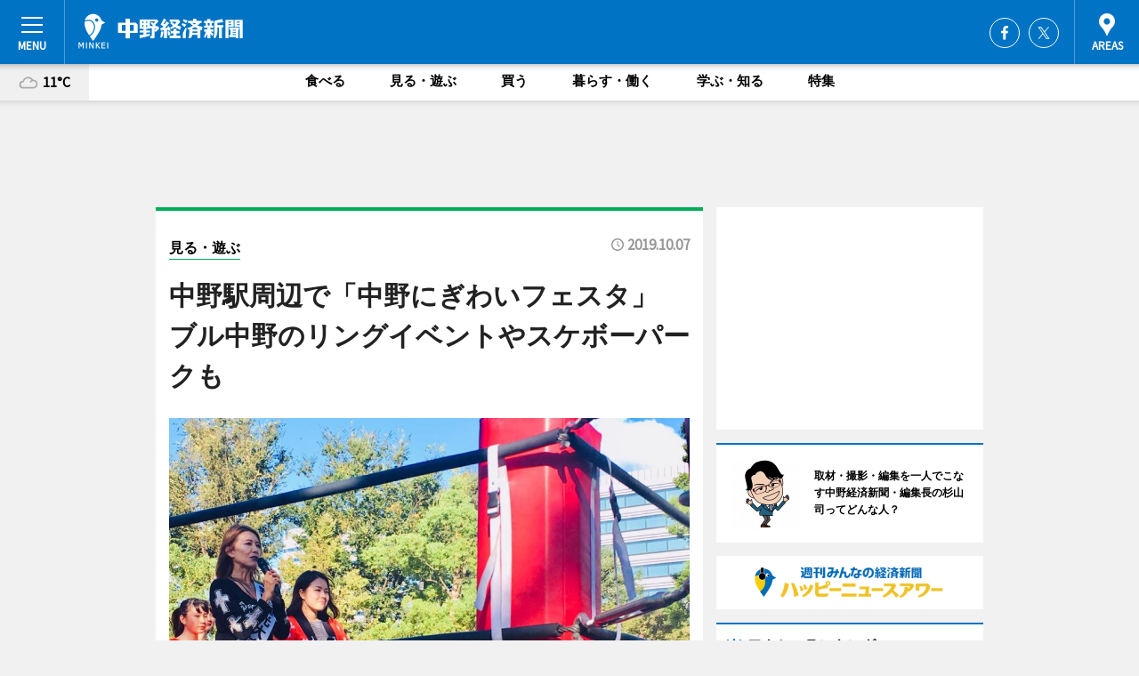

--- FILE ---
content_type: text/html; charset=utf-8
request_url: https://nakano.keizai.biz/headline/1756/
body_size: 69172
content:
<!DOCTYPE HTML>
<html>
<head>
<meta http-equiv="Content-Type" content="text/html; charset=utf-8">
<meta name="viewport" content="width=device-width,initial-scale=1,minimum-scale=1,maximum-scale=1,user-scalable=no">
<title>中野駅周辺で「中野にぎわいフェスタ」　ブル中野のリングイベントやスケボーパークも - 中野経済新聞</title>

<meta name="keywords" content="中野,中野区,経済,新聞,ニュース,カルチャー">
<meta name="description" content="中野区最大の複合イベント「中野にぎわいフェスタ2019」が10月12日・13日の2日間、JR中野駅周辺で開催される。">
<meta property="fb:app_id" content="446939398722700">
<meta property="fb:admins" content="100001334499453">
<meta property="og:site_name" content="中野経済新聞">
<meta property="og:locale" content="ja_JP">
<meta property="og:type" content="article">
<meta name="twitter:card" content="summary_large_image">
<meta name="twitter:site" content="@minkei">
<meta property="og:title" content="中野駅周辺で「中野にぎわいフェスタ」　ブル中野のリングイベントやスケボーパークも">
<meta name="twitter:title" content="中野駅周辺で「中野にぎわいフェスタ」　ブル中野のリングイベントやスケボーパークも">
<link rel="canonical" href="https://nakano.keizai.biz/headline/1756/">
<meta property="og:url" content="https://nakano.keizai.biz/headline/1756/">
<meta name="twitter:url" content="https://nakano.keizai.biz/headline/1756/">
<meta property="og:description" content="中野区最大の複合イベント「中野にぎわいフェスタ2019」が10月12日・13日の2日間、JR中野駅周辺で開催される。">
<meta name="twitter:description" content="中野区最大の複合イベント「中野にぎわいフェスタ2019」が10月12日・13日の2日間、JR中野駅周辺で開催される。">
<meta property="og:image" content="https://images.keizai.biz/nakano_keizai/headline/1570396066_photo.jpg">
<meta name="twitter:image" content="https://images.keizai.biz/nakano_keizai/headline/1570396066_photo.jpg">
<link href="https://images.keizai.biz/favicon.ico" rel="shortcut icon">
<link href="https://ex.keizai.biz/common.8.3.0/css.1.0.6/common.min.css?1770038247" rel="stylesheet" type="text/css">
<link href="https://ex.keizai.biz/common.8.3.0/css.1.0.6/single.min.css?1770038247" rel="stylesheet" type="text/css">
<link href="https://nakano.keizai.biz/css/style.css" rel="stylesheet" type="text/css">
<link href="https://ex.keizai.biz/common.8.3.0/css.1.0.6/all.min.css" rel="stylesheet" type="text/css">
<link href="https://fonts.googleapis.com/css?family=Source+Sans+Pro" rel="stylesheet">
<link href="https://cdn.jsdelivr.net/npm/yakuhanjp@3.0.0/dist/css/yakuhanjp.min.css" rel=”preload” as="stylesheet" type="text/css">
<link href="https://ex.keizai.biz/common.8.3.0/css.1.0.6/print.min.css" media="print" rel="stylesheet" type="text/css">
<script>
var microadCompass = microadCompass || {};
microadCompass.queue = microadCompass.queue || [];
</script>
<script charset="UTF-8" src="//j.microad.net/js/compass.js" onload="new microadCompass.AdInitializer().initialize();" async></script>
<script type="text/javascript">
var PWT={};
var pbjs = pbjs || {};
pbjs.que = pbjs.que || [];
var googletag = googletag || {};
googletag.cmd = googletag.cmd || [];
var gptRan = false;
PWT.jsLoaded = function(){
    if(!location.hostname.match(/proxypy.org|printwhatyoulike.com/)){
        loadGPT();
    }
};
var loadGPT = function(){
    if (!gptRan) {
        gptRan = true;
        var gads = document.createElement('script');
        var useSSL = 'https:' == document.location.protocol;
        gads.src = (useSSL ? 'https:' : 'http:') + '//securepubads.g.doubleclick.net/tag/js/gpt.js';
        gads.async = true;
        var node = document.getElementsByTagName('script')[0];
        node.parentNode.insertBefore(gads, node);
        var pbjsEl = document.createElement("script");
        pbjsEl.type = "text/javascript";
        pbjsEl.src = "https://anymind360.com/js/2131/ats.js";
        var pbjsTargetEl = document.getElementsByTagName("head")[0];
        pbjsTargetEl.insertBefore(pbjsEl, pbjsTargetEl.firstChild);
    }
};
setTimeout(loadGPT, 500);
</script>
<script type="text/javascript">
(function() {
var purl = window.location.href;
var url = '//ads.pubmatic.com/AdServer/js/pwt/157255/3019';
var profileVersionId = '';
if(purl.indexOf('pwtv=')>0){
    var regexp = /pwtv=(.*?)(&|$)/g;
    var matches = regexp.exec(purl);
    if(matches.length >= 2 && matches[1].length > 0){
    profileVersionId = '/'+matches[1];
    }
}
var wtads = document.createElement('script');
wtads.async = true;
wtads.type = 'text/javascript';
wtads.src = url+profileVersionId+'/pwt.js';
var node = document.getElementsByTagName('script')[0];
node.parentNode.insertBefore(wtads, node);
})();
</script>
<script>
window.gamProcessed = false;
window.gamFailSafeTimeout = 5e3;
window.reqGam = function () {
    if (!window.gamProcessed) {
        window.gamProcessed = true;
        googletag.cmd.push(function () {
            googletag.pubads().refresh();
        });
    }
};
setTimeout(function () {
    window.reqGam();
}, window.gamFailSafeTimeout);
var googletag = googletag || {};
googletag.cmd = googletag.cmd || [];
googletag.cmd.push(function(){
let issp = false;
let hbSlots = new Array();
let amznSlots = new Array();
const ua = window.navigator.userAgent.toLowerCase();
if (ua.indexOf('iphone') > 0 || ua.indexOf('ipod') > 0 || ua.indexOf('android') > 0 && ua.indexOf('mobile') > 0) {
    issp = true;
}
if (issp === true) {
    amznSlots.push(googletag.defineSlot('/159334285/sp_nakano_header_1st', [[320, 100], [320, 50]], 'div-gpt-ad-1576055139196-0').addService(googletag.pubads()));
    hbSlots.push(googletag.defineSlot('/159334285/sp_nakano_list_1st', [[336, 280], [300, 250], [320, 100], [320, 50], [200, 200], 'fluid'], 'div-gpt-ad-1580717788210-0').addService(googletag.pubads()));
    hbSlots.push(googletag.defineSlot('/159334285/sp_nakano_inarticle', ['fluid', [300, 250], [336, 280], [320, 180], [1, 1]], 'div-gpt-ad-1576055195029-0').addService(googletag.pubads()));
    hbSlots.push(googletag.defineSlot('/159334285/sp_nakano_footer_1st', ['fluid', [300, 250], [336, 280], [320, 100], [320, 50], [200, 200]], 'div-gpt-ad-1576055033248-0').addService(googletag.pubads()));
    hbSlots.push(googletag.defineSlot('/159334285/sp_nakano_footer_2nd', [[300, 250], 'fluid', [336, 280], [320, 180], [320, 100], [320, 50], [200, 200]], 'div-gpt-ad-1576037774006-0').addService(googletag.pubads()));
    hbSlots.push(googletag.defineSlot('/159334285/sp_nakano_footer_3rd', [[300, 250], [336, 280], [320, 100], [320, 50], [200, 200], 'fluid'], 'div-gpt-ad-1576055085577-0').addService(googletag.pubads()));
    hbSlots.push(googletag.defineSlot('/159334285/sp_nakano_overlay', [320, 50], 'div-gpt-ad-1584427815478-0').addService(googletag.pubads()));
    hbSlots.push(googletag.defineSlot('/159334285/sp_nakano_infeed_1st', ['fluid', [320, 100], [300, 100]], 'div-gpt-ad-1580370696425-0').addService(googletag.pubads()));
    hbSlots.push(googletag.defineSlot('/159334285/sp_nakano_infeed_2st', [[300, 100], 'fluid', [320, 100]], 'div-gpt-ad-1580370846543-0').addService(googletag.pubads()));
    hbSlots.push(googletag.defineSlot('/159334285/sp_nakano_infeed_3rd', [[300, 100], 'fluid', [320, 100]], 'div-gpt-ad-1580370937978-0').addService(googletag.pubads()));
} else {
    amznSlots.push(googletag.defineSlot('/159334285/pc_nakano_header_1st', [[728, 90], [750, 100], [970, 90]], 'div-gpt-ad-1576054393576-0').addService(googletag.pubads()));
    amznSlots.push(googletag.defineSlot('/159334285/pc_nakano_right_1st', ['fluid', [300, 250]], 'div-gpt-ad-1576054711791-0').addService(googletag.pubads()));
    hbSlots.push(googletag.defineSlot('/159334285/pc_nakano_right_2nd', ['fluid', [300, 250], [200, 200]], 'div-gpt-ad-1576054772252-0').addService(googletag.pubads()));
    hbSlots.push(googletag.defineSlot('/159334285/pc_nakano_inarticle', ['fluid', [300, 250], [336, 280]], 'div-gpt-ad-1576054895453-0').addService(googletag.pubads()));
    hbSlots.push(googletag.defineSlot('/159334285/pc_nakano_right_3rd', [[300, 250], 'fluid', [300, 600], [160, 600], [200, 200]], 'div-gpt-ad-1576054833870-0').addService(googletag.pubads()));
    amznSlots.push(googletag.defineSlot('/159334285/pc_nakano_left_1st', ['fluid', [300, 250]], 'div-gpt-ad-1576037145616-0'). addService(googletag.pubads()));
    hbSlots.push(googletag.defineSlot('/159334285/pc_nakano_infeed_1st', ['fluid'], 'div-gpt-ad-1580370696425-0').addService(googletag.pubads()));
    hbSlots.push(googletag.defineSlot('/159334285/pc_nakano_infeed_2st', ['fluid'], 'div-gpt-ad-1580370846543-0').addService(googletag.pubads()));
    hbSlots.push(googletag.defineSlot('/159334285/pc_nakano_infeed_3rd', ['fluid'], 'div-gpt-ad-1580370937978-0').addService(googletag.pubads()));
}

const interstitialSlot = googletag.defineOutOfPageSlot('/159334285/nakano_interstitial', googletag.enums.OutOfPageFormat.INTERSTITIAL);
if (interstitialSlot) amznSlots.push(interstitialSlot.addService(googletag.pubads()));
if (!googletag.pubads().isInitialLoadDisabled()) {
    googletag.pubads().disableInitialLoad();
}
googletag.pubads().enableSingleRequest();
googletag.pubads().collapseEmptyDivs();
googletag.enableServices();
googletag.pubads().refresh(amznSlots);
googletag.pubads().addEventListener('slotRequested', function(event) {
var elemId = event.slot.getSlotElementId();
for (var i = 0; i < hbSlots.length; i++) {
    if (hbSlots[i].getSlotElementId() == elemId) {
        window.gamProcessed = true;
    }
}
});
});
</script>
<script async src="//pagead2.googlesyndication.com/pagead/js/adsbygoogle.js"></script>
<script src="https://cdn.gmossp-sp.jp/ads/receiver.js"></script>
<script type="text/javascript">
window._taboola = window._taboola || [];
_taboola.push({article:'auto'});
! function(e, f, u, i) {
if (!document.getElementById(i)) {
e.async = 1;
e.src = u;
e.id = i;
f.parentNode.insertBefore(e, f);
}
}(document.createElement('script'),
document.getElementsByTagName('script')[0],
'//cdn.taboola.com/libtrc/minkeijapan-network/loader.js',
'tb_loader_script');
if (window.performance && typeof window.performance.mark == 'function')
{window.performance.mark('tbl_ic');}
</script>
</head>
<body>

<div id="wrap">
<div id="header">
<div class="inner">
<div id="menuBtn"><span></span></div>
<h1 class="logo"><a href="https://nakano.keizai.biz/">中野経済新聞</a></h1>
<div id="areasBtn"><span></span></div>
<ul class="sns">
<li class="fb"><a href="https://www.facebook.com/nakanokeizai" target="_blank">Facebook</a></li><li class="tw"><a href="https://twitter.com/nakanokeizai" target="_blank">Twitter</a></li></ul>
</div>
</div>
<div id="gNavi">
<div id="weather"><a href="https://nakano.keizai.biz/weather/"><img src="https://images.keizai.biz/img/weather/200.svg" alt=""><span>11°C</span></a></div>
<div class="link">
<ul>
<li><a href="https://nakano.keizai.biz/gourmet/archives/1/">食べる</a></li>
<li><a href="https://nakano.keizai.biz/play/archives/1/">見る・遊ぶ</a></li>
<li><a href="https://nakano.keizai.biz/shopping/archives/1/">買う</a></li>
<li><a href="https://nakano.keizai.biz/life/archives/1/">暮らす・働く</a></li>
<li><a href="https://nakano.keizai.biz/study/archives/1/">学ぶ・知る</a></li>
<li><a href="https://nakano.keizai.biz/special/archives/1/">特集</a></li>
</ul>
</div>
</div>
<div id="topBnr">
<script>
const spw = 430;
const hbnr = document.createElement('div');
const cbnr = document.createElement('div');
if (screen.width <= spw) {
    hbnr.classList.add("bnrW320");
    cbnr.setAttribute('id', 'div-gpt-ad-1576055139196-0');
} else {
    hbnr.classList.add("bnrWPC");
    cbnr.setAttribute('id', 'div-gpt-ad-1576054393576-0');
}
hbnr.appendChild(cbnr);
document.currentScript.parentNode.appendChild(hbnr);
if (screen.width <= spw) {
    googletag.cmd.push(function() { googletag.display('div-gpt-ad-1576055139196-0'); });
} else {
    googletag.cmd.push(function() { googletag.display('div-gpt-ad-1576054393576-0'); });
}
</script>
</div>

<div id="container">
<div class="contents" id="topBox">
<div class="box play">
<div class="ttl">
<span class="play"><a href="https://nakano.keizai.biz/play/archives/1/">見る・遊ぶ</a></span>
<time>2019.10.07</time>
<h1>中野駅周辺で「中野にぎわいフェスタ」　ブル中野のリングイベントやスケボーパークも</h1>
</div>
<div class="main">
<img src="https://images.keizai.biz/nakano_keizai/headline/1570396066_photo.jpg" alt="中野区観光大使ブル中野さんのJ:COM生中継リングイベントは今年も開催（写真＝昨年の様子）">
<h2>中野区観光大使ブル中野さんのJ:COM生中継リングイベントは今年も開催（写真＝昨年の様子）</h2>
</div>
<div class="gallery">
<ul>
<li>
<a href="https://nakano.keizai.biz/photoflash/2991/"><img src="https://images.keizai.biz/nakano_keizai/photonews/1570395745.jpg" alt=""></a>
</li>
</ul>
</div>
<script>var _puri = "https://nakano.keizai.biz/headline/1756/";</script>
<div class="snsArea">
<ul>
<li class="fb"><a href="https://www.facebook.com/share.php?u=https://nakano.keizai.biz/headline/1756/" class="popup" target="_blank"></a><span id="fb_count"><p id="fb_count_num">247</p></span></li>
<li class="tw"><a href="https://twitter.com/intent/tweet?url=https://nakano.keizai.biz/headline/1756/&text=中野駅周辺で「中野にぎわいフェスタ」　ブル中野のリングイベントやスケボーパークも" class="popup" target="_blank"></a></li>
<li class="line"><a href="https://line.me/R/msg/text/?%E4%B8%AD%E9%87%8E%E9%A7%85%E5%91%A8%E8%BE%BA%E3%81%A7%E3%80%8C%E4%B8%AD%E9%87%8E%E3%81%AB%E3%81%8E%E3%82%8F%E3%81%84%E3%83%95%E3%82%A7%E3%82%B9%E3%82%BF%E3%80%8D%E3%80%80%E3%83%96%E3%83%AB%E4%B8%AD%E9%87%8E%E3%81%AE%E3%83%AA%E3%83%B3%E3%82%B0%E3%82%A4%E3%83%99%E3%83%B3%E3%83%88%E3%82%84%E3%82%B9%E3%82%B1%E3%83%9C%E3%83%BC%E3%83%91%E3%83%BC%E3%82%AF%E3%82%82%0d%0ahttps%3A%2F%2Fnakano.keizai.biz%2Fheadline%2F1756%2F" class="popup" target="_blank"></a></li>
<li class="htn"><a href="http://b.hatena.ne.jp/entry/https://nakano.keizai.biz/headline/1756/" target="_blank"></a><span id="htn_count">&nbsp;</span></li>
</ul>
</div>
<div class="txt">
<div class="img">
<p>　中野区最大の複合イベント「中野にぎわいフェスタ2019」が10月12日・13日の2日間、JR中野駅周辺で開催される。</p>
<p><a href="https://nakano.keizai.biz/photoflash/2991/" class="photo">（関連フォト）昨年も登場した中野スケボーパーク（昨年開催時の様子）</a></p>
<div class="bnr">
<script>
const _bnr = document.createElement('div');
if (screen.width <= spw) {
  _bnr.setAttribute('id', 'div-gpt-ad-1576055195029-0');
} else {
  _bnr.setAttribute('id', 'div-gpt-ad-1576054895453-0');
}
document.currentScript.parentNode.appendChild(_bnr);
if (screen.width <= spw) {
  googletag.cmd.push(function() { googletag.display('div-gpt-ad-1576055195029-0'); });
} else {
  googletag.cmd.push(function() { googletag.display('div-gpt-ad-1576054895453-0'); });
}
</script>
<span>［広告］</span></div>
<p>　会場は中野駅周辺の9カ所で、駅北口エリアの会場は中野四季の森公園、中野サンプラザ、中野税務署前庭、中野スケートボードパーク、中野区役所正面玄関前と中野駅北口駅前広場。駅南口エリアの会場は南口駅前商店街ファミリーロード、中野郵便局駐車場、三菱UFJ銀行中野支店駐車場。</p>
<p>　各会場でさまざまなイベントが開かれ、「にぎわいフェスタ」は総称となる。老若男女問わず楽しめるようなイベントづくりをコンセプトとし2009年に初開催して、今回が11回目。テーマは「観（み）て！食べて！遊べ！」。</p>
<p>　中野四季の森公園「にぎわいフェスタホームエリア」では、ライブステージ、飲食露店、子ども向けワークショップのほか、J:COMの番組「中野人図鑑」のライブ中継を兼ねたブル中野さんのプロレス・スペシャルマッチ(初日のみ)も行う。中野区観光大使スタンプラリーの景品交換所や、リサイクル自転車の販売や行政相談ができる「身近な行政サービスPR」ブースも開設。</p>
<p>　中野スケートボードパークではプロスケーターらによるデモンストレーションが、中野区役所正面玄関前では飲食露店のほかスケートボード体験コーナーやDJ・バンドライブなども。中野税務署前庭会場では子ども向けにお菓子などがもらえる「税金クイズ」などのほか、税金に関する無料相談などを行う。</p>
<p>　南口駅前商店街ファミリーロードと中野郵便局駐車場、三菱UFJ銀行中野駅前支店駐車場では「中野南口わいわい祭り2019」と題し、ライブペイントやバンドライブ、お笑い芸人ライブ、ミニ縁日、木工系や塗装などの体験ができる「子ども向けワークショップ」、お絵かきコーナーやバルーンアートパフォーマンスなどを繰り広げる。</p>
<p>　中野サンプラザ前や中野駅北口広場を会場とする「中野北口にぎわい祭り」では、「桴（ばち）の響演」と題して「中野打越太鼓」「和太鼓 暁」などの区内太鼓チームのほか、区外からも和太鼓団体が参加し、演舞を披露する。</p>
<p>　「観光大使スタンプラリー」は昨年に引き続き3回目。9カ所の会場に設置している9人の中野区観光大使のスタンプを全て集めると景品が進呈される（最終日16時まで）。景品交換所は中野四季の森公園「にぎわいフェスタホームエリア」内に設置。会期中、たすきを掛けた観光大使がイベント会場を回遊する予定。</p>
<p>　開催時間は10時～。荒天中止。</p>
<p>　中野四季の森公園に隣接の中野セントラルパーク（中野4）パークアベニューでは、宮園グループ（中央3）による新車・福祉車両・介護用品・電動車いすなどを展示する「にぎわいストリート」を併催する。</p>
</div>
</div>
<ul class="btnList article">
<li class="send"><a href="https://nakano.keizai.biz/mapnews/1756/">地図を見る</a></li>
</ul>
</div>
<div class="box">
<ul class="thumb related">
<li>
<a href="https://nihombashi.keizai.biz/headline/1787/">
<div class="img"><img src="https://images.keizai.biz/nihombashi_keizai/thumbnail/1570198709_mini.jpg" alt=""></div>
<div class="relbox">
<h3>日本橋で「めぐるのれん展」 アーティストと地元企業がコラボ（日本橋経済新聞）</h3>
<small>日本橋経済新聞</small>
</div>
</a>
</li>
<li>
<a href="https://sendai.keizai.biz/headline/2905/">
<div class="img"><img src="https://images.keizai.biz/sendai_keizai/thumbnail/1570065741_mini.jpg" alt=""></div>
<div class="relbox">
<h3>丸森町で「自転車と旅とアート」テーマの複合イベント マーケットや展示など（仙台経済新聞）</h3>
<small>仙台経済新聞</small>
</div>
</a>
</li>
</ul>
<ul class="thumb related nb">
<li>
<a href="https://yokote.keizai.biz/headline/719/">
<div class="img"><img src="https://images.keizai.biz/yokote_keizai/thumbnail/1568290111_mini.jpg" alt=""></div>
<div class="relbox">
<h3>秋田・美郷で「後三年 秋の陣」 2019センチの納豆巻き作りに挑戦も（横手経済新聞）</h3>
<small>横手経済新聞</small>
</div>
</a>
</li>
<li>
<a href="https://yokote.keizai.biz/headline/716/">
<div class="img"><img src="https://images.keizai.biz/yokote_keizai/thumbnail/1567687046_mini.jpg" alt=""></div>
<div class="relbox">
<h3>横手で「十文字まるごとマルシェ」 軽トラ市や地酒飲み比べなど多彩に（横手経済新聞）</h3>
<small>横手経済新聞</small>
</div>
</a>
</li>
</ul>
<ul class="thumb related nb">
<li>
<a href="https://akita.keizai.biz/headline/3187/">
<div class="img"><img src="https://images.keizai.biz/akita_keizai/thumbnail/1563269339_mini.jpg" alt=""></div>
<div class="relbox">
<h3>秋田で複合イベント「土崎ゴールデン広場」 曳山まつりに合わせ今年も（秋田経済新聞）</h3>
<small>秋田経済新聞</small>
</div>
</a>
</li>
<li class="link"><div class="sdbox"><a href="http://nakano-nigiwai.com" target="_blank" class="win">中野にぎわいフェスタ</a></div></li>
</ul>
<ul class="snsList">
<li>
<a href="https://twitter.com/share" class="twitter-share-button popup" data-url="https://nakano.keizai.biz/headline/1756/" data-text="中野駅周辺で「中野にぎわいフェスタ」　ブル中野のリングイベントやスケボーパークも" data-lang="ja"></a><script>!function(d,s,id){var js,fjs=d.getElementsByTagName(s)[0],p='https';if(!d.getElementById(id)){js=d.createElement(s);js.id=id;js.src=p+'://platform.twitter.com/widgets.js';fjs.parentNode.insertBefore(js,fjs);}}(document, 'script', 'twitter-wjs');</script>
</li>
<li>
<div id="fb-root"></div>
<script async defer crossorigin="anonymous" src="https://connect.facebook.net/ja_JP/sdk.js#xfbml=1&version=v9.0&appId=446939398722700&autoLogAppEvents=1" nonce="mlP5kZZA"></script>
<div class="fb-share-button" data-href="https://nakano.keizai.biz/headline/1756/" data-layout="button_count" data-size="small"><a target="_blank" href="https://www.facebook.com/sharer/sharer.php?u=https%3A%2F%2Fnakano.keizai.biz%2Fheadline%2F1756%2F&amp;src=sdkpreparse" class="fb-xfbml-parse-ignore">シェア</a></div>
</li>
<li>
<div class="line-it-button" data-lang="ja" data-type="share-a" data-url="https://nakano.keizai.biz/headline/1756/" style="display: none;"></div>
<script src="https://d.line-scdn.net/r/web/social-plugin/js/thirdparty/loader.min.js" async="async" defer="defer"></script>
</li>
<li>
<a href="http://b.hatena.ne.jp/entry/" class="hatena-bookmark-button" data-hatena-bookmark-layout="basic-label-counter" data-hatena-bookmark-lang="ja" data-hatena-bookmark-height="20" title="はてなブックマークに追加"><img src="https://b.st-hatena.com/images/entry-button/button-only@2x.png" alt="はてなブックマークに追加" width="20" height="20" style="border: none;" /></a><script type="text/javascript" src="https://b.st-hatena.com/js/bookmark_button.js" charset="utf-8" async="async"></script>
</li>
</ul>
<div class="pager">
<ul>
<li class="prev"><a href="https://nakano.keizai.biz/headline/1755/"><span>前の記事</span></a></li><li class="next"><a href="https://nakano.keizai.biz/headline/1757/"><span>次の記事</span></a></li></ul>
</div>
</div>
</div>
<div class="box" style="text-align: center;">
<div id="middleBnr" class="box bnr">
<script>
if (screen.width <= spw) {
    const _cMiddleBnr = document.createElement('div');
    _cMiddleBnr.setAttribute('id', 'div-gpt-ad-1580717788210-0');
    document.currentScript.parentNode.appendChild(_cMiddleBnr);
    googletag.cmd.push(function() { googletag.display('div-gpt-ad-1580717788210-0'); });
}
</script>

</div>
</div>
<div id="info">
<div id="category">

<div class="box special">
<div class="ttl"><h2>特集</h2></div>
<ul class="thumbB">
<li>
<a href="https://nakano.keizai.biz/column/2/">
<div class="img"><img class="lazy" src="https://images.keizai.biz/img/extras/noimage.png" data-src="https://nakano.keizai.biz/img/column/1419597286/1419597808index.jpg" alt="ブシロード木谷社長「目指すはカードゲーム世界一」
　　※聞き手＝中野経済新聞編集長 杉山司"></div>
<div class="block">
<span>インタビュー</span>
<h3>ブシロード木谷社長「目指すはカードゲーム世界一」<br />
　　※聞き手＝中野経済新聞編集長 杉山司</h3>
</div>
</a>
</li>
</ul>
<div class="more"><a href="https://nakano.keizai.biz/special/archives/1/"><span>もっと見る</span></a></div>
</div>
<div class="box latestnews">
<div class="ttl"><h2>最新ニュース</h2></div>
<div class="thumbA">
<a href="https://nakano.keizai.biz/headline/3261/">
<div class="img">
<img src="https://images.keizai.biz/nakano_keizai/headline/1769981631_photo.jpg" alt="">
</div>
<span>食べる</span>
<h3>中野マルイのイベントスペースに期間限定「バレンタインマルシェ」</h3>
<p>中野駅南口の中野マルイ（中野区中野3）で1月30日、「バレンタインマルシェ」が始まった。</p>
</a>
</div>
<ul class="thumbC">
<li>
<a href="https://nakano.keizai.biz/headline/3260/">
<div class="img">
<img src="https://images.keizai.biz/nakano_keizai/thumbnail/1769720779_mini.jpg" alt="">
</div>
<div class="block">
<span>食べる</span><h3>中野区役所ソトニワで「キッチンカーフェス」　けん玉体験やクイズラリーも</h3>
</div>
</a>
</li>
<li>
<a href="https://nakano.keizai.biz/headline/3259/">
<div class="img">
<img src="https://images.keizai.biz/nakano_keizai/thumbnail/1769636860_mini.jpg" alt="">
</div>
<div class="block">
<span>見る・遊ぶ</span><h3>男性俳優だけの「劇団スタジオライフ」が「レッジと過ごした甘い夜」公演</h3>
</div>
</a>
</li>
<li>
<a href="https://nakano.keizai.biz/headline/3258/">
<div class="img">
<img src="https://images.keizai.biz/nakano_keizai/thumbnail/1769552044_mini.jpg" alt="">
</div>
<div class="block">
<span>食べる</span><h3>中野駅南口にチャーシュー丼専門店「チャ丼」　バーのランチ時間に別屋号で</h3>
</div>
</a>
</li>
<li>
<a href="https://nakano.keizai.biz/headline/3257/">
<div class="img">
<img src="https://images.keizai.biz/nakano_keizai/thumbnail/1769466620_mini.jpg" alt="">
</div>
<div class="block">
<span>学ぶ・知る</span><h3>中野区観光協会ホームページがリニューアル　キャッチコピーは「ブラナカ」</h3>
</div>
</a>
</li>
<li>
<a href="https://nakano.keizai.biz/headline/3256/">
<div class="img">
<img src="https://images.keizai.biz/nakano_keizai/thumbnail/1769379117_mini.jpg" alt="">
</div>
<div class="block">
<span>見る・遊ぶ</span><h3>中野駅南口・桃園稲荷前で「行灯祭」　あんどんや花手水、つきたて餅の販売も</h3>
</div>
</a>
</li>
<li id="_ads">
<div id='div-gpt-ad-1580370696425-0'>
<script>
googletag.cmd.push(function() { googletag.display('div-gpt-ad-1580370696425-0'); });
</script>
</div>
</li>

</ul>
<div class="more"><a href="https://nakano.keizai.biz/headline/archives/1/"><span>もっと見る</span></a></div>
</div>
<div class="box">
<div id="taboola-below-article-thumbnails"></div>
<script type="text/javascript">
window._taboola = window._taboola || [];
_taboola.push({
mode: 'thumbnails-a',
container: 'taboola-below-article-thumbnails',
placement: 'Below Article Thumbnails',
target_type: 'mix'
});
</script>
</div>
<div class="box gourmet">
<div class="ttl"><h2>食べる</h2></div>
<div class="thumbA">
<a href="https://nakano.keizai.biz/headline/3261/">
<div class="img"><img class="lazy" src="https://images.keizai.biz/img/extras/noimage.png" data-src="https://images.keizai.biz/nakano_keizai/headline/1769981631_photo.jpg" alt=""></div>
<span>食べる</span>
<h3>中野マルイのイベントスペースに期間限定「バレンタインマルシェ」</h3>
<p>中野駅南口の中野マルイ（中野区中野3）で1月30日、「バレンタインマルシェ」が始まった。</p>
</a>
</div>
<ul class="thumbC">
<li>
<a href="https://nakano.keizai.biz/headline/3260/">
<div class="img"><img class="lazy" src="https://images.keizai.biz/img/extras/noimage.png" data-src="https://images.keizai.biz/nakano_keizai/headline/1769720779.jpg" alt=""></div>
<div class="block">
<span>食べる</span>
<h3>中野区役所ソトニワで「キッチンカーフェス」　けん玉体験やクイズラリーも</h3>
</div>
</a>
</li>
<li>
<a href="https://nakano.keizai.biz/headline/3258/">
<div class="img"><img class="lazy" src="https://images.keizai.biz/img/extras/noimage.png" data-src="https://images.keizai.biz/nakano_keizai/headline/1769552044.jpg" alt=""></div>
<div class="block">
<span>食べる</span>
<h3>中野駅南口にチャーシュー丼専門店「チャ丼」　バーのランチ時間に別屋号で</h3>
</div>
</a>
</li>
<li>
<a href="https://nakano.keizai.biz/headline/3240/">
<div class="img"><img class="lazy" src="https://images.keizai.biz/img/extras/noimage.png" data-src="https://images.keizai.biz/nakano_keizai/headline/1766522138.jpg" alt=""></div>
<div class="block">
<span>食べる</span>
<h3>中野駅南口「中野五差路」近くに炭火焼き新店　「大人のたまり場」合言葉に</h3>
</div>
</a>
</li>
<li id="_ads15">
<div id='div-gpt-ad-1580370846543-0'>
<script>
googletag.cmd.push(function() { googletag.display('div-gpt-ad-1580370846543-0'); });
</script>
</div>
</li>

</ul>
<div class="more"><a href="https://nakano.keizai.biz/gourmet/archives/1/"><span>もっと見る</span></a></div>
</div>
<script>
if (screen.width <= spw) {
    const _bnr = document.createElement('div');
    const _cbnr = document.createElement('div');
    _bnr.classList.add('box', 'oauth', 'sp');
    _cbnr.setAttribute('id', 'div-gpt-ad-1580370696425-0');
    _bnr.appendChild(_cbnr);
    document.currentScript.parentNode.appendChild(_bnr);
    googletag.cmd.push(function() { googletag.display('div-gpt-ad-1580370696425-0'); });
}
</script>
<div class="box play">
<div class="ttl"><h2>見る・遊ぶ</h2></div>
<div class="thumbA">
<a href="https://nakano.keizai.biz/headline/3259/">
<div class="img"><img class="lazy" src="https://images.keizai.biz/img/extras/noimage.png" data-src="https://images.keizai.biz/nakano_keizai/headline/1769636860_photo.jpg" alt=""></div>
<span>見る・遊ぶ</span>
<h3>男性俳優だけの「劇団スタジオライフ」が「レッジと過ごした甘い夜」公演</h3>
<p>俳優が男性だけの劇団スタジオライフが2月5日から、本拠地「ウエストエンドスタジオ」（中野区新井5）で「My Night with Reg～レッジと過ごした甘い夜～」を上演する。</p>
</a>
</div>
<ul class="thumbC">
<li>
<a href="https://nakano.keizai.biz/headline/3256/">
<div class="img"><img class="lazy" src="https://images.keizai.biz/img/extras/noimage.png" data-src="https://images.keizai.biz/nakano_keizai/headline/1769379117.jpg" alt=""></div>
<div class="block">
<span>見る・遊ぶ</span>
<h3>中野駅南口・桃園稲荷前で「行灯祭」　あんどんや花手水、つきたて餅の販売も</h3>
</div>
</a>
</li>
<li>
<a href="https://nakano.keizai.biz/headline/3255/">
<div class="img"><img class="lazy" src="https://images.keizai.biz/img/extras/noimage.png" data-src="https://images.keizai.biz/nakano_keizai/headline/1769119376.jpg" alt=""></div>
<div class="block">
<span>見る・遊ぶ</span>
<h3>「じみへん」など東中野駅周辺のバー5店舗で合同音楽フェス　節目の10回目</h3>
</div>
</a>
</li>
<li>
<a href="https://nakano.keizai.biz/headline/3254/">
<div class="img"><img class="lazy" src="https://images.keizai.biz/img/extras/noimage.png" data-src="https://images.keizai.biz/nakano_keizai/headline/1769033402.jpg" alt=""></div>
<div class="block">
<span>見る・遊ぶ</span>
<h3>なかのユースオーケストラ「なかオケ」、中野区役所でお披露目コンサート</h3>
</div>
</a>
</li>
<li id="_ads25">
<div id='div-gpt-ad-1580370937978-0'>
<script>
googletag.cmd.push(function() { googletag.display('div-gpt-ad-1580370937978-0'); });
</script>
</div>
</li>

</ul>
<div class="more"><a href="https://nakano.keizai.biz/play/archives/1/"><span>もっと見る</span></a></div>
</div>
<script>
if (screen.width <= spw) {
    const _bnr = document.createElement('div');
    const _cbnr = document.createElement('div');
    _bnr.classList.add('rb', 'sp');
    _cbnr.setAttribute('id', 'div-gpt-ad-1576037774006-0');
    _bnr.appendChild(_cbnr);
    document.currentScript.parentNode.appendChild(_bnr);
    googletag.cmd.push(function() { googletag.display('div-gpt-ad-1576037774006-0'); });
}
</script>
<div class="box study">
<div class="ttl"><h2>学ぶ・知る</h2></div>
<div class="thumbA">
<a href="https://nakano.keizai.biz/headline/3257/">
<div class="img"><img class="lazy" src="https://images.keizai.biz/img/extras/noimage.png" data-src="https://images.keizai.biz/nakano_keizai/headline/1769466620_photo.jpg" alt=""></div>
<span>学ぶ・知る</span>
<h3>中野区観光協会ホームページがリニューアル　キャッチコピーは「ブラナカ」</h3>
<p>中野区観光協会の公式ホームページが1月19日にリニューアルオープンした。</p>
</a>
</div>
<ul class="thumbC">
<li>
<a href="https://nakano.keizai.biz/headline/3253/">
<div class="img"><img class="lazy" src="https://images.keizai.biz/img/extras/noimage.png" data-src="https://images.keizai.biz/nakano_keizai/headline/1768948397.jpg" alt=""></div>
<div class="block">
<span>学ぶ・知る</span>
<h3>なかのZEROで「平和のつどい」　コンサートや「平和の旅」報告会も</h3>
</div>
</a>
</li>
<li>
<a href="https://nakano.keizai.biz/headline/3250/">
<div class="img"><img class="lazy" src="https://images.keizai.biz/img/extras/noimage.png" data-src="https://images.keizai.biz/nakano_keizai/headline/1768513369.jpg" alt=""></div>
<div class="block">
<span>学ぶ・知る</span>
<h3>中野・ギャラリー冬青で浅井愼平さん作品展　写真やグラス作品など展示販売</h3>
</div>
</a>
</li>
<li>
<a href="https://nakano.keizai.biz/headline/3249/">
<div class="img"><img class="lazy" src="https://images.keizai.biz/img/extras/noimage.png" data-src="https://images.keizai.biz/nakano_keizai/headline/1768430934.jpg" alt=""></div>
<div class="block">
<span>学ぶ・知る</span>
<h3>中野駅周辺で街中アール・ブリュット展　コラボスイーツやアートラリー企画も</h3>
</div>
</a>
</li>
<li>
<a href="https://nakano.keizai.biz/headline/3248/">
<div class="img"><img class="lazy" src="https://images.keizai.biz/img/extras/noimage.png" data-src="https://images.keizai.biz/nakano_keizai/headline/1768341453.jpg" alt=""></div>
<div class="block">
<span>学ぶ・知る</span>
<h3>なかのZEROで新春能　小島英明さんの能「鶴亀」や野村萬斎さんの狂言も</h3>
</div>
</a>
</li>

</ul>
<div class="more"><a href="https://nakano.keizai.biz/study/archives/1/"><span>もっと見る</span></a></div>
</div>
<script>
if (screen.width <= spw) {
    const _bnr = document.createElement('div');
    const _cbnr = document.createElement('div');
    _bnr.classList.add('rb', 'sp', 'thd');
    _cbnr.setAttribute('id', 'div-gpt-ad-1576055085577-0');
    _bnr.appendChild(_cbnr);
    document.currentScript.parentNode.appendChild(_bnr);
    googletag.cmd.push(function() { googletag.display('div-gpt-ad-1576055085577-0'); });
}
</script>
<div class="box life hdSP">
<div class="ttl"><h2>暮らす・働く</h2></div>
<div class="thumbA">
<a href="https://nakano.keizai.biz/headline/3252/">
<div class="img"><img class="lazy" src="https://images.keizai.biz/img/extras/noimage.png" data-src="https://images.keizai.biz/nakano_keizai/headline/1768861540_photo.jpg" alt=""></div>
<span>暮らす・働く</span>
<h3>沼袋・セ木口画室で写真家・井岡今日子さんの「貴州省写真展と茶文化講座」</h3>
<p>写真家・井岡今日子さんの貴州省写真展と茶文化講座「時の流れ､貴州省新年の風」が1月19日、沼袋駅北側「禅定院」近くの「セ木口（せきぐち）画室」（中野区沼袋2）で始まった。</p>
</a>
</div>
<ul class="thumbC">
<li>
<a href="https://nakano.keizai.biz/headline/3251/">
<div class="img"><img class="lazy" src="https://images.keizai.biz/img/extras/noimage.png" data-src="https://images.keizai.biz/nakano_keizai/headline/1768773889.jpg" alt=""></div>
<div class="block">
<span>暮らす・働く</span>
<h3>中野区役所で「なかの地域活動フェスティバル」　21団体参加、ステージも</h3>
</div>
</a>
</li>
<li>
<a href="https://nakano.keizai.biz/headline/3247/">
<div class="img"><img class="lazy" src="https://images.keizai.biz/img/extras/noimage.png" data-src="https://images.keizai.biz/nakano_keizai/headline/1768255965.jpg" alt=""></div>
<div class="block">
<span>暮らす・働く</span>
<h3>なかのZEROで「二十歳のつどい」　俳優・上白石萌音さんもビデオで祝福</h3>
</div>
</a>
</li>
<li>
<a href="https://nakano.keizai.biz/headline/3243/">
<div class="img"><img class="lazy" src="https://images.keizai.biz/img/extras/noimage.png" data-src="https://images.keizai.biz/nakano_keizai/headline/1767652530.jpg" alt=""></div>
<div class="block">
<span>暮らす・働く</span>
<h3>中野区が新年賀詞交歓会　「サンプラザ跡地はサウンディング調査した」と区長</h3>
</div>
</a>
</li>
<li>
<a href="https://nakano.keizai.biz/headline/3241/">
<div class="img"><img class="lazy" src="https://images.keizai.biz/img/extras/noimage.png" data-src="https://images.keizai.biz/nakano_keizai/headline/1766652844.jpg" alt=""></div>
<div class="block">
<span>暮らす・働く</span>
<h3>中野区、中野四季の森公園芝生広場とイベント広場の間を通る道路の愛称募集</h3>
</div>
</a>
</li>

</ul>
<div class="more"><a href="https://nakano.keizai.biz/life/archives/1/"><span>もっと見る</span></a></div>
</div>
<div class="box shopping hdSP">
<div class="ttl"><h2>買う</h2></div>
<div class="thumbA">
<a href="https://nakano.keizai.biz/headline/3245/">
<div class="img"><img class="lazy" src="https://images.keizai.biz/img/extras/noimage.png" data-src="https://images.keizai.biz/nakano_keizai/headline/1767823102_photo.jpg" alt=""></div>
<span>買う</span>
<h3>中野セントラルパークで「MOTTAINAIフリマ」　中古品や手作り品など</h3>
<p>「MOTTAINAIフリーマーケット」が1月12日、中野セントラルパーク（中野区中野4）パークアベニューで開催される。</p>
</a>
</div>
<ul class="thumbC">
<li>
<a href="https://nakano.keizai.biz/headline/3124/">
<div class="img"><img class="lazy" src="https://images.keizai.biz/img/extras/noimage.png" data-src="https://images.keizai.biz/nakano_keizai/headline/1751321584.jpg" alt=""></div>
<div class="block">
<span>買う</span>
<h3>ナカ経上半期PV1位は「ファッションセンターしまむら、中野区初出店」</h3>
</div>
</a>
</li>
<li>
<a href="https://nakano.keizai.biz/headline/3096/">
<div class="img"><img class="lazy" src="https://images.keizai.biz/img/extras/noimage.png" data-src="https://images.keizai.biz/nakano_keizai/headline/1747866148.jpg" alt=""></div>
<div class="block">
<span>買う</span>
<h3>中野・大和町の複合施設「アンテナ」で「群馬」の魅力を伝えるマルシェ</h3>
</div>
</a>
</li>
<li>
<a href="https://nakano.keizai.biz/headline/3067/">
<div class="img"><img class="lazy" src="https://images.keizai.biz/img/extras/noimage.png" data-src="https://images.keizai.biz/nakano_keizai/headline/1744063770.jpg" alt=""></div>
<div class="block">
<span>買う</span>
<h3>中野マルイで「鉄道忘れ物掘り出し市」　眼鏡や時計、乗馬用ヘルメットも</h3>
</div>
</a>
</li>
<li>
<a href="https://nakano.keizai.biz/headline/3058/">
<div class="img"><img class="lazy" src="https://images.keizai.biz/img/extras/noimage.png" data-src="https://images.keizai.biz/nakano_keizai/headline/1742936550.jpg" alt=""></div>
<div class="block">
<span>買う</span>
<h3>中野四季の森で「ツナヨシドッグフェス」　犬の聖地、将軍綱吉「お囲い」で</h3>
</div>
</a>
</li>
</ul>
<div class="more"><a href="https://nakano.keizai.biz/shopping/archives/1/"><span>もっと見る</span></a></div>
</div>
</div>
<div id="sideCategory">
<div class="side">
<div class="box news">
<div class="ttl"><h3>みん経トピックス</h3></div>
<ul>
<li><a href="http://sapporo.keizai.biz/headline/4956/"><h4>札幌・江別で「小学生食育コンテスト」入賞どら焼き販売　子どもらが店頭に</h4><small>札幌経済新聞</small></a></li>
<li><a href="http://utsunomiya.keizai.biz/headline/325/"><h4>宇都宮に博多うどん専門店「はちまき」　糸島産小麦のふわもち麺</h4><small>宇都宮経済新聞</small></a></li>
<li><a href="http://chikuho.keizai.biz/headline/190/"><h4>飯塚日新館中・男子剣道部、全中プレ大会で初優勝　筑豊勢初の快挙</h4><small>筑豊経済新聞</small></a></li>
<li><a href="http://yambaru.keizai.biz/headline/745/"><h4>名護で日ハム春季キャンプ　2000発の花火を皮切りに24日間滞在</h4><small>やんばる経済新聞</small></a></li>
<li><a href="http://nagahama.keizai.biz/headline/568/"><h4>長浜で「北近江豊臣博覧会」　大河ドラマ「豊臣兄弟！」で地域活性目指す</h4><small>長浜経済新聞</small></a></li>
</ul>
</div>
<div class="box news release_list">
<div class="ttl"><h3>プレスリリース</h3></div>
<ul>
<li>
<a href="https://nakano.keizai.biz/release/528614/">
<h3>HARIAS製品とIMP.の魅力に触れる 「I’MPerfect. Special POPUP」をZeroBase渋谷にて、2月11日（水）～15日（日）の5日間開催決定！</h3>
</a>
</li>
<li>
<a href="https://nakano.keizai.biz/release/528545/">
<h3>【優勝賞金1000万円】参加費無料　一般参加型の体力大会「SAMURAI 2026」10月12日（月・祝）に決勝戦開催決定！</h3>
</a>
</li>
<li>
<a href="https://nakano.keizai.biz/release/528546/">
<h3>【お見合い結婚×深夜の洋食店】洋食店の経営と、夫婦の絆を手探りで紡いでいく『じんわり深夜の洋食店 お見合い夫婦のおしながき』2月20日発売！</h3>
</a>
</li>
</ul>
<div class="more"><a href="https://nakano.keizai.biz/release/archives/1/"><span>もっと見る</span></a></div>
</div>

<script>
if (screen.width > spw) {
    const _middleBnr = document.createElement('div');
    const _cMiddleBnr = document.createElement('div');
    _middleBnr.classList.add('box', 'rec');
    _cMiddleBnr.setAttribute('id', 'div-gpt-ad-1576037145616-0');
    _middleBnr.appendChild(_cMiddleBnr);
    document.currentScript.parentNode.appendChild(_middleBnr);
    googletag.cmd.push(function() { googletag.display('div-gpt-ad-1576037145616-0'); });
}
</script>
<script async src="https://yads.c.yimg.jp/js/yads-async.js"></script>
<div class="box yads">
<div id="yad"></div>
<script>
window.YJ_YADS = window.YJ_YADS || { tasks: [] };
if (screen.width <= 750) {
    _yads_ad_ds = '46046_265960';
} else {
    _yads_ad_ds = '12295_268899';
}
window.YJ_YADS.tasks.push({
    yads_ad_ds : _yads_ad_ds,
    yads_parent_element : 'yad'
});
</script>
</div>
</div>
</div>
</div>
<div id="side">
<div class="side top">

<script>
const _recBnr = document.createElement('div');
if (screen.width > spw) {
    const _recCbnr = document.createElement('div');
    _recBnr.setAttribute('id', 'recBanner');
    _recBnr.classList.add('box');
    _recBnr.style.marginTop = '0';
    _recBnr.style.height = '250px';
    _recCbnr.style.height = '250px';
    _recCbnr.setAttribute('id', 'div-gpt-ad-1576054711791-0');
    _recBnr.appendChild(_recCbnr);
    document.currentScript.parentNode.appendChild(_recBnr);
    googletag.cmd.push(function() { googletag.display('div-gpt-ad-1576054711791-0'); });
} else {
    _recBnr.style.marginTop = '-15px';
    document.currentScript.parentNode.appendChild(_recBnr);
}
</script>


<div class="box thumb company">
<ul>
<li>
<a href="https://sugiyamatsukasa.jp/" target="_blank"><div class="img"><img src="https://nakano.keizai.biz/img/banners/1647383059.jpg" width="80" height="80" alt="">
</div>
<div class="sdbox">
<h4>取材・撮影・編集を一人でこなす中野経済新聞・編集長の杉山司ってどんな人？</h4>
</div>
</a>
</li>
</ul>
</div>



<div class="box partner">
<a href="https://minkei.net/radio/" target="_blank"><img src="https://images.keizai.biz/img/banners/happynewshour.png" width="300" height="55" alt="週刊みんなの経済新聞 ハッピーニュースアワー">
</a>
</div>

<div class="box thumb rank">
<div class="ttl"><h3>アクセスランキング</h3></div>
<ul>
<li class="gourmet">
<a href="https://nakano.keizai.biz/headline/3261/">
<div class="img"><img src="https://images.keizai.biz/nakano_keizai/headline/1769981631.jpg" alt=""></div>
<div class="sdbox">
<h4>中野マルイのイベントスペースに期間限定「バレンタインマルシェ」</h4>
</div>
</a>
</li>
<li class="gourmet">
<a href="https://nakano.keizai.biz/headline/2026/">
<div class="img"><img src="https://images.keizai.biz/nakano_keizai/headline/1605820073.jpg" alt=""></div>
<div class="sdbox">
<h4>こってりスープが特徴のラーメン店「天下一品」が中野区初出店　中野店限定メニューも</h4>
</div>
</a>
</li>
<li class="gourmet">
<a href="https://nakano.keizai.biz/headline/3258/">
<div class="img"><img src="https://images.keizai.biz/nakano_keizai/headline/1769552044.jpg" alt=""></div>
<div class="sdbox">
<h4>中野駅南口にチャーシュー丼専門店「チャ丼」　バーのランチ時間に別屋号で</h4>
</div>
</a>
</li>
<li class="gourmet">
<a href="https://nakano.keizai.biz/headline/1994/">
<div class="img"><img src="https://images.keizai.biz/nakano_keizai/headline/1601933051.jpg" alt=""></div>
<div class="sdbox">
<h4>野方本町通りに炭火焼き鳥を食べながら生演奏BGMも聴ける居酒屋新店</h4>
</div>
</a>
</li>
<li class="gourmet">
<a href="https://nakano.keizai.biz/headline/3260/">
<div class="img"><img src="https://images.keizai.biz/nakano_keizai/headline/1769720779.jpg" alt=""></div>
<div class="sdbox">
<h4>中野区役所ソトニワで「キッチンカーフェス」　けん玉体験やクイズラリーも</h4>
</div>
</a>
</li>
</ul>
<div class="more"><a href="https://nakano.keizai.biz/access/"><span>もっと見る</span></a></div>
</div>
<script>
if (screen.width <= spw) {
    const _bnr = document.createElement('div');
    const _cbnr = document.createElement('div');
    _bnr.classList.add('box', 'oauth', 'sp');
    _cbnr.setAttribute('id', 'div-gpt-ad-1576055033248-0');
    _bnr.appendChild(_cbnr);
    document.currentScript.parentNode.appendChild(_bnr);
    googletag.cmd.push(function() { googletag.display('div-gpt-ad-1576055033248-0'); });
}
</script>
<div class="box thumb photo">
<div class="ttl"><h3>フォトフラッシュ</h3></div>
<div class="thumbPhoto">
<a href="https://nakano.keizai.biz/photoflash/5240/">
<div class="img"><img src="https://images.keizai.biz/nakano_keizai/photonews/1769981664_b.jpg" alt=""></div>
<div class="txt"><p>中野マルイのイベントスペースに期間限定「バレンタインマルシェ」</p></div>
</a>
</div>
<ul>
<li>
<a href="https://nakano.keizai.biz/photoflash/5239/">
<div class="img"><img src="https://images.keizai.biz/nakano_keizai/photonews/1769721128.jpg" alt=""></div>
<div class="sdbox">
<h4>中野区役所ソトニワで「キッチンカーフェス」　けん玉体験やクイズラリーも</h4>
</div>
</a>
</li>
<li>
<a href="https://nakano.keizai.biz/photoflash/5238/">
<div class="img"><img src="https://images.keizai.biz/nakano_keizai/photonews/1769636902.jpg" alt=""></div>
<div class="sdbox">
<h4>男性俳優だけの「劇団スタジオライフ」が「レッジと過ごした甘い夜」公演</h4>
</div>
</a>
</li>
<li>
<a href="https://nakano.keizai.biz/photoflash/5237/">
<div class="img"><img src="https://images.keizai.biz/nakano_keizai/photonews/1769552213.jpg" alt=""></div>
<div class="sdbox">
<h4>中野駅南口にチャーシュー丼専門店「チャ丼」　バーのランチ時間に別屋号で</h4>
</div>
</a>
</li>
<li>
<a href="https://nakano.keizai.biz/photoflash/5236/">
<div class="img"><img src="https://images.keizai.biz/nakano_keizai/photonews/1769552189.jpg" alt=""></div>
<div class="sdbox">
<h4>中野駅南口にチャーシュー丼専門店「チャ丼」　バーのランチ時間に別屋号で</h4>
</div>
</a>
</li>
</ul>
<div class="more"><a href="https://nakano.keizai.biz/photoflash/archives/1/"><span>もっと見る</span></a></div>
</div>
<script>
if (screen.width > spw) {
    const _bnr = document.createElement('div');
    const _cbnr = document.createElement('div');
    _bnr.classList.add('box', 'oauth');
    _cbnr.setAttribute('id', 'div-gpt-ad-1576054772252-0');
    _bnr.appendChild(_cbnr);
    document.currentScript.parentNode.appendChild(_bnr);
    googletag.cmd.push(function() { googletag.display('div-gpt-ad-1576054772252-0'); });
}
</script>
<div class="box thumb world">
<div class="ttl"><h3>ワールドフォトニュース</h3></div>
<div class="thumbPhoto">
<a href="https://nakano.keizai.biz/gpnews/1676432/">
<div class="img"><img src="https://images.keizai.biz/img/gp/m0089333624.jpg" alt=""></div>
<div class="txt"><p>「『恐れず、侮らず』を支えに」</p></div>
</a>
</div>
<ul>
<li>
<a href="https://nakano.keizai.biz/gpnews/1676431/">
<div class="img"><img src="https://images.keizai.biz/img/gp/s0089333548.jpg" alt=""></div>
<div class="sdbox">
<h4>橋本大輝に最優秀選手賞</h4>
</div>
</a>
</li>
<li>
<a href="https://nakano.keizai.biz/gpnews/1676428/">
<div class="img"><img src="https://images.keizai.biz/img/gp/s0089333398.jpg" alt=""></div>
<div class="sdbox">
<h4>スピードスケートの高木美帆が調整</h4>
</div>
</a>
</li>
<li>
<a href="https://nakano.keizai.biz/gpnews/1676427/">
<div class="img"><img src="https://images.keizai.biz/img/gp/s0089333049.jpg" alt=""></div>
<div class="sdbox">
<h4>「休戦の壁」が五輪選手村に</h4>
</div>
</a>
</li>
<li>
<a href="https://nakano.keizai.biz/gpnews/1676426/">
<div class="img"><img src="https://images.keizai.biz/img/gp/s0089333033.jpg" alt=""></div>
<div class="sdbox">
<h4>ヤクルトの新外国人選手　プロ野球</h4>
</div>
</a>
</li>
</ul>
<div class="more"><a href="https://nakano.keizai.biz/gpnews/archives/1/"><span>もっと見る</span></a></div>
</div>
</div>
<script>
if (screen.width > spw) {
    const _bnr = document.createElement('div');
    const _cbnr = document.createElement('div');
    _bnr.classList.add('rb');
    _cbnr.setAttribute('id', 'div-gpt-ad-1576054833870-0');
    _bnr.appendChild(_cbnr);
    document.currentScript.parentNode.appendChild(_bnr);
    googletag.cmd.push(function() { googletag.display('div-gpt-ad-1576054833870-0'); });
}
</script>
</div>
</div>
</div>
<div id="areas">
<div class="bg"></div>
<div class="inner">
<div class="hLogo"><a href="https://minkei.net/">みんなの経済新聞ネットワーク</a></div>
<div class="over">
<div class="box">
<div class="ttl">エリア一覧</div>
<div class="btn">北海道・東北</div>
<ul class="list">
<li><a href="https://kitami.keizai.biz/">北見</a></li>
<li><a href="https://asahikawa.keizai.biz/">旭川</a></li>
<li><a href="https://otaru.keizai.biz/">小樽</a></li>
<li><a href="https://sapporo.keizai.biz/">札幌</a></li>
<li><a href="https://hakodate.keizai.biz/">函館</a></li>
<li><a href="https://aomori.keizai.biz/">青森</a></li>
<li><a href="https://hirosaki.keizai.biz/">弘前</a></li>
<li><a href="https://hachinohe.keizai.biz/">八戸</a></li>
<li><a href="https://morioka.keizai.biz/">盛岡</a></li>
<li><a href="https://sendai.keizai.biz/">仙台</a></li>
<li><a href="https://akita.keizai.biz/">秋田</a></li>
<li><a href="https://yokote.keizai.biz/">横手</a></li>
<li><a href="https://daisen.keizai.biz/">大仙</a></li>
<li><a href="https://fukushima.keizai.biz/">福島</a></li>
</ul>
<div class="btn">関東</div>
<ul class="list">
<li><a href="https://mito.keizai.biz/">水戸</a></li>
<li><a href="https://tsukuba.keizai.biz/">つくば</a></li>
<li><a href="https://ashikaga.keizai.biz/">足利</a></li>
<li><a href="https://utsunomiya.keizai.biz/">宇都宮</a></li>
<li><a href="https://takasaki.keizai.biz/">高崎前橋</a></li>
<li><a href="https://chichibu.keizai.biz/">秩父</a></li>
<li><a href="https://honjo.keizai.biz/">本庄</a></li>
<li><a href="https://kumagaya.keizai.biz/">熊谷</a></li>
<li><a href="https://kawagoe.keizai.biz/">川越</a></li>
<li><a href="https://sayama.keizai.biz/">狭山</a></li>
<li><a href="https://omiya.keizai.biz/">大宮</a></li>
<li><a href="https://urawa.keizai.biz/">浦和</a></li>
<li><a href="https://kawaguchi.keizai.biz/">川口</a></li>
<li><a href="https://kasukabe.keizai.biz/">春日部</a></li>
<li><a href="https://matsudo.keizai.biz/">松戸</a></li>
<li><a href="https://urayasu.keizai.biz/">浦安</a></li>
<li><a href="https://funabashi.keizai.biz/">船橋</a></li>
<li><a href="https://narashino.keizai.biz/">習志野</a></li>
<li><a href="https://chiba.keizai.biz/">千葉</a></li>
<li><a href="https://sotobo.keizai.biz/">外房</a></li>
<li><a href="https://kujukuri.keizai.biz/">九十九里</a></li>
<li><a href="https://machida.keizai.biz/">相模原</a></li>
<li><a href="https://kohoku.keizai.biz/">港北</a></li>
<li><a href="https://www.hamakei.com/">ヨコハマ</a></li>
<li><a href="https://yokosuka.keizai.biz/">横須賀</a></li>
<li><a href="https://zushi-hayama.keizai.biz/">逗子葉山</a></li>
<li><a href="https://kamakura.keizai.biz/">鎌倉</a></li>
<li><a href="https://shonan.keizai.biz/">湘南</a></li>
<li><a href="https://odawara-hakone.keizai.biz/">小田原箱根</a></li>
</ul>
<div class="btn">東京23区</div>
<ul class="list">
<li><a href="https://adachi.keizai.biz/">北千住</a></li>
<li><a href="https://katsushika.keizai.biz/">葛飾</a></li>
<li><a href="https://edogawa.keizai.biz/">江戸川</a></li>
<li><a href="https://koto.keizai.biz/">江東</a></li>
<li><a href="https://sumida.keizai.biz/">すみだ</a></li>
<li><a href="https://asakusa.keizai.biz/">浅草</a></li>
<li><a href="https://bunkyo.keizai.biz/">文京</a></li>
<li><a href="https://akiba.keizai.biz/">アキバ</a></li>
<li><a href="https://nihombashi.keizai.biz/">日本橋</a></li>
<li><a href="https://ginza.keizai.biz/">銀座</a></li>
<li><a href="https://shinbashi.keizai.biz/">新橋</a></li>
<li><a href="https://shinagawa.keizai.biz/">品川</a></li>
<li><a href="https://tokyobay.keizai.biz/">東京ベイ</a></li>
<li><a href="https://roppongi.keizai.biz/">六本木</a></li>
<li><a href="https://akasaka.keizai.biz/">赤坂</a></li>
<li><a href="https://ichigaya.keizai.biz/">市ケ谷</a></li>
<li><a href="https://ikebukuro.keizai.biz/">池袋</a></li>
<li><a href="https://akabane.keizai.biz/">赤羽</a></li>
<li><a href="https://itabashi.keizai.biz/">板橋</a></li>
<li><a href="https://nerima.keizai.biz/">練馬</a></li>
<li><a href="https://takadanobaba.keizai.biz/">高田馬場</a></li>
<li><a href="https://shinjuku.keizai.biz/">新宿</a></li>
<li><a href="https://nakano.keizai.biz/">中野</a></li>
<li><a href="https://koenji.keizai.biz/">高円寺</a></li>
<li><a href="https://kyodo.keizai.biz/">経堂</a></li>
<li><a href="https://shimokita.keizai.biz/">下北沢</a></li>
<li><a href="https://sancha.keizai.biz/">三軒茶屋</a></li>
<li><a href="https://nikotama.keizai.biz/">二子玉川</a></li>
<li><a href="https://jiyugaoka.keizai.biz/">自由が丘</a></li>
<li><a href="https://www.shibukei.com/">シブヤ</a></li>
</ul>
<div class="btn">東京・多摩</div>
<ul class="list">
<li><a href="https://kichijoji.keizai.biz/">吉祥寺</a></li>
<li><a href="https://chofu.keizai.biz/">調布</a></li>
<li><a href="https://tachikawa.keizai.biz/">立川</a></li>
<li><a href="https://hachioji.keizai.biz/">八王子</a></li>
<li><a href="https://machida.keizai.biz/">町田</a></li>
<li><a href="https://nishitama.keizai.biz/">西多摩</a></li>
</ul>
<div class="btn">中部</div>
<ul class="list">
<li><a href="https://kanazawa.keizai.biz/">金沢</a></li>
<li><a href="https://fukui.keizai.biz/">福井</a></li>
<li><a href="https://kofu.keizai.biz/">甲府</a></li>
<li><a href="https://karuizawa.keizai.biz/">軽井沢</a></li>
<li><a href="https://matsumoto.keizai.biz/">松本</a></li>
<li><a href="https://ina.keizai.biz/">伊那</a></li>
<li><a href="https://iida.keizai.biz/">飯田</a></li>
<li><a href="https://mtfuji.keizai.biz/">富士山</a></li>
<li><a href="https://atami.keizai.biz/">熱海</a></li>
<li><a href="https://shimoda.keizai.biz/">伊豆下田</a></li>
<li><a href="https://izu.keizai.biz/">沼津</a></li>
<li><a href="https://hamamatsu.keizai.biz/">浜松</a></li>
<li><a href="https://toyota.keizai.biz/">豊田</a></li>
<li><a href="https://sakae.keizai.biz/">サカエ</a></li>
<li><a href="https://meieki.keizai.biz/">名駅</a></li>
<li><a href="https://iseshima.keizai.biz/">伊勢志摩</a></li>
</ul>
<div class="btn">近畿</div>
<ul class="list">
<li><a href="https://nagahama.keizai.biz/">長浜</a></li>
<li><a href="https://hikone.keizai.biz/">彦根</a></li>
<li><a href="https://omihachiman.keizai.biz/">近江八幡</a></li>
<li><a href="https://biwako-otsu.keizai.biz/">びわ湖大津</a></li>
<li><a href="https://karasuma.keizai.biz/">烏丸</a></li>
<li><a href="https://kyotango.keizai.biz/">京丹後</a></li>
<li><a href="https://nara.keizai.biz/">奈良</a></li>
<li><a href="https://wakayama.keizai.biz/">和歌山</a></li>
<li><a href="https://osakabay.keizai.biz/">大阪ベイ</a></li>
<li><a href="https://higashiosaka.keizai.biz/">東大阪</a></li>
<li><a href="https://abeno.keizai.biz/">あべの</a></li>
<li><a href="https://namba.keizai.biz/">なんば</a></li>
<li><a href="https://semba.keizai.biz/">船場</a></li>
<li><a href="https://kyobashi.keizai.biz/">京橋</a></li>
<li><a href="https://umeda.keizai.biz/">梅田</a></li>
<li><a href="https://amagasaki.keizai.biz/">尼崎</a></li>
<li><a href="https://kobe.keizai.biz/">神戸</a></li>
<li><a href="https://kakogawa.keizai.biz/">加古川</a></li>
<li><a href="https://himeji.keizai.biz/">姫路</a></li>
</ul>
<div class="btn">中国・四国</div>
<ul class="list">
<li><a href="https://tottori.keizai.biz/">鳥取</a></li>
<li><a href="https://unnan.keizai.biz/">雲南</a></li>
<li><a href="https://okayama.keizai.biz/">岡山</a></li>
<li><a href="https://kurashiki.keizai.biz/">倉敷</a></li>
<li><a href="https://hiroshima.keizai.biz/">広島</a></li>
<li><a href="https://shunan.keizai.biz/">周南</a></li>
<li><a href="https://yamaguchi.keizai.biz/">山口宇部</a></li>
<li><a href="https://tokushima.keizai.biz/">徳島</a></li>
<li><a href="https://takamatsu.keizai.biz/">高松</a></li>
<li><a href="https://imabari.keizai.biz/">今治</a></li>
</ul>
<div class="btn">九州</div>
<ul class="list">
<li><a href="https://kokura.keizai.biz/">小倉</a></li>
<li><a href="https://chikuho.keizai.biz/">筑豊</a></li>
<li><a href="https://munakata.keizai.biz/">宗像</a></li>
<li><a href="https://tenjin.keizai.biz/">天神</a></li>
<li><a href="https://hakata.keizai.biz/">博多</a></li>
<li><a href="https://saga.keizai.biz/">佐賀</a></li>
<li><a href="https://nagasaki.keizai.biz/">長崎</a></li>
<li><a href="https://kumamoto.keizai.biz/">熊本</a></li>
<li><a href="https://oita.keizai.biz/">大分</a></li>
<li><a href="https://kitsuki.keizai.biz/">杵築</a></li>
<li><a href="https://miyazaki.keizai.biz/">宮崎</a></li>
<li><a href="https://hyuga.keizai.biz/">日向</a></li>
<li><a href="https://kagoshima.keizai.biz/">鹿児島</a></li>
<li><a href="https://yakushima.keizai.biz/">屋久島</a></li>
<li><a href="https://amami-minamisantou.keizai.biz/">奄美群島南三島</a></li>
<li><a href="https://yambaru.keizai.biz/">やんばる</a></li>
<li><a href="https://ishigaki.keizai.biz/">石垣</a></li>
</ul>
<div class="btn">海外</div>
<ul class="list">
<li><a href="https://taipei.keizai.biz/">台北</a></li>
<li><a href="https://hongkong.keizai.biz/">香港</a></li>
<li><a href="https://bali.keizai.biz/">バリ</a></li>
<li><a href="https://helsinki.keizai.biz/">ヘルシンキ</a></li>
<li><a href="https://vancouver.keizai.biz/">バンクーバー</a></li>
</ul>
<div class="btn">セレクト</div>
<ul class="list">
<li><a href="https://minkei.net/fukkou/archives/1/">復興支援</a></li>
<li><a href="https://minkei.net/ecology/archives/1/">エコロジー</a></li>
<li><a href="https://minkei.net/localfood/archives/1/">ご当地グルメ</a></li>
<li><a href="https://minkei.net/gourmet/archives/1/">グルメ</a></li>
<li><a href="https://minkei.net/gourmet/archives/1/">シネマ</a></li>
<li><a href="https://minkei.net/cinema/archives/1/">アート</a></li>
<li><a href="https://minkei.net/sports/archives/1/">スポーツ</a></li>
<li><a href="https://minkei.net/fashion/archives/1/">ファッション</a></li>
<li><a href="https://minkei.net/zakka/archives/1/">雑貨</a></li>
<li><a href="https://minkei.net/itlife/archives/1/">ITライフ</a></li>
<li><a href="https://minkei.net/train/archives/1/">トレイン</a></li>
<li><a href="https://expo2025.news/">万博</a></li>
</ul>
<div class="btn">動画ニュース</div>
<ul class="list ex">
<li class="ex"><a href="https://tv.minkei.net/">MINKEITV</a></li>
</ul>
</div>
<div class="minkei">
<div class="logo anniv25"><a href="https://minkei.net/" target="_blank">みんなの経済新聞</a></div>
<ul class="link">
<li><a href="https://minkei.net/" target="_blank">みんなの経済新聞ネットワーク</a></li>
<li><a href="https://minkei.net/contact/contact.html" target="_blank">お問い合わせ</a></li>
</ul>
<ul class="app">
<li><a href="https://itunes.apple.com/us/app/minnano-jing-ji-xin-wennyusu/id986708503?l=ja&ls=1&mt=8" target="_blank"><img src="https://images.keizai.biz/img/common/bnr-app_001.png" alt="App Storeからダウンロード"></a></li>
<li><a href="https://play.google.com/store/apps/details?id=net.minkei" target="_blank"><img src="https://images.keizai.biz/img/common/bnr-app_002.png" alt="Google Playで手に入れよう"></a></li>
</ul>
</div>
</div>
</div>
</div>
<div id="menu">
<div class="bg"></div>
<div class="inner">
<div class="box">
<form method="post" action="https://nakano.keizai.biz/search.php"><input type="text" name="search_word" size="30" placeholder="キーワードで探す" value="" class="txt"><input type="submit" value="検索" class="search"></form>
<ul class="navi col2">
<li><a href="https://nakano.keizai.biz/gourmet/archives/1/"><span>食べる</span></a></li>
<li><a href="https://nakano.keizai.biz/play/archives/1/"><span>見る・遊ぶ</span></a></li>
<li><a href="https://nakano.keizai.biz/shopping/archives/1/"><span>買う</span></a></li>
<li><a href="https://nakano.keizai.biz/life/archives/1/"><span>暮らす・働く</span></a></li>
<li><a href="https://nakano.keizai.biz/study/archives/1/"><span>学ぶ・知る</span></a></li>
<li><a href="https://nakano.keizai.biz/special/archives/1/"><span>特集</span></a></li>
</ul>
<ul class="navi">
<li><a href="https://nakano.keizai.biz/photoflash/archives/">フォトフラッシュ</a></li>
<li><a href="https://nakano.keizai.biz/access/">アクセスランキング</a></li>
<li><a href="https://nakano.keizai.biz/gpnews/archives/1/">ワールドフォトニュース</a></li>
<li><a href="https://nakano.keizai.biz/release/archives/1/">プレスリリース</a></li>
<li><a href="https://nakano.keizai.biz/weather/">天気予報</a></li>
</ul>
<ul class="sns">
<li class="fb"><a href="https://www.facebook.com/nakanokeizai" target="_blank">Facebook</a></li><li class="tw"><a href="https://twitter.com/nakanokeizai" target="_blank">Twitter</a></li></ul>
<ul class="link">
<li><a href="https://nakano.keizai.biz/info/aboutus.html">中野経済新聞について</a></li>
<li><a href="https://nakano.keizai.biz/contact/press.html">プレスリリース・情報提供はこちらから</a></li>
<li><a href="https://nakano.keizai.biz/contact/adcontact.html">広告のご案内</a></li>
<li><a href="https://nakano.keizai.biz/contact/contact.html">お問い合わせ</a></li>
</ul>
</div>
</div>
</div>
<div id="footer">
<div class="inner">
<div id="fNavi">
<ul>
<li><a href="https://nakano.keizai.biz/gourmet/archives/1/"><span>食べる</span></a></li>
<li><a href="https://nakano.keizai.biz/play/archives/1/"><span>見る・遊ぶ</span></a></li>
<li><a href="https://nakano.keizai.biz/shopping/archives/1/"><span>買う</span></a></li>
<li><a href="https://nakano.keizai.biz/life/archives/1/"><span>暮らす・働く</span></a></li>
<li><a href="https://nakano.keizai.biz/study/archives/1/"><span>学ぶ・知る</span></a></li>
<li><a href="https://nakano.keizai.biz/special/archives/1/"><span>特集</span></a></li>
</ul>
</div>
<div id="fInfo">
<div class="logo"><a href="https://nakano.keizai.biz/">中野経済新聞</a></div>
<ul class="sns">
<li class="fb"><a href="https://www.facebook.com/nakanokeizai">Facebook</a></li><li class="tw"><a href="https://twitter.com/nakanokeizai">Twitter</a></li></ul>
<div class="link">
<ul>
<li><a href="https://nakano.keizai.biz/info/aboutus.html">中野経済新聞について</a></li>
<li><a href="https://nakano.keizai.biz/contact/press.html">プレスリリース・情報提供はこちらから</a></li>
</ul>
<ul>
<li><a href="https://nakano.keizai.biz/info/accessdata.html">アクセスデータの利用について</a></li>
<li><a href="https://nakano.keizai.biz/contact/contact.html">お問い合わせ</a></li>
</ul>
<ul>
<li><a href="https://nakano.keizai.biz/contact/adcontact.php?mode=form">広告のご案内</a></li>
</div>
</div>
<p>Copyright 2026 Kikyo ICT Partners Inc. All rights reserved.</p>
<p>中野経済新聞に掲載の記事・写真・図表などの無断転載を禁止します。
著作権は中野経済新聞またはその情報提供者に属します。</p>
</div>
</div>
<div id="minkei">
<div class="inner">
<div class="logo anniv25"><a href="https://minkei.net/">みんなの経済新聞ネットワーク</a></div>
<ul class="link">
<li><a href="https://minkei.net/">みんなの経済新聞ネットワーク</a></li>
<li><a href="https://minkei.net/contact/contact.html">お問い合わせ</a></li>
</ul>
<ul class="app">
<li><a href="https://itunes.apple.com/us/app/minnano-jing-ji-xin-wennyusu/id986708503?l=ja&ls=1&mt=8" target="_blank"><img src="https://images.keizai.biz/img/common/bnr-app_001.png" alt="App Storeからダウンロード"></a></li>
<li><a href="https://play.google.com/store/apps/details?id=net.minkei" target="_blank"><img src="https://images.keizai.biz/img/common/bnr-app_002.png" alt="Google Playで手に入れよう"></a></li>
</ul>
</div>
</div>
</div>
<script src="https://ajax.googleapis.com/ajax/libs/jquery/3.4.1/jquery.min.js"></script>
<script src="https://ex.keizai.biz/common.8.3.0/js.1.0.6/masonry.pkgd.min.js"></script>
<script src="https://ex.keizai.biz/common.8.3.0/js.1.0.6/common3.min.js?v=1770038247"></script>
<script src="https://ex.keizai.biz/common.8.3.0/js.1.0.6/lazysizes.min.js"></script>
<script>
var KEIZAI_BASE_URI = "https://ex.keizai.biz";
var KEIZAI_IMAGE_URI = "https://images.keizai.biz/img";
var IMAGE_URI = "https://images.keizai.biz/nakano_keizai";
var BASE_URI = "https://nakano.keizai.biz";
</script>

<script async src="https://www.googletagmanager.com/gtag/js?id=G-8EQ92P0CTW"></script>
<script>
window.dataLayer = window.dataLayer || [];
function gtag(){dataLayer.push(arguments);}
gtag('js', new Date());
gtag('config', 'G-8EQ92P0CTW');
</script>
<script async src="https://www.googletagmanager.com/gtag/js?id=G-5L6S7NG1VR"></script>
<script>
window.dataLayer = window.dataLayer || [];
function gtag(){dataLayer.push(arguments);}
gtag('js', new Date());
gtag('config', 'G-5L6S7NG1VR');
</script>

<script>
if (window.innerWidth <= spw) {
    const bele = document.createElement('div');
    const ele = document.createElement('div');
    ele.setAttribute('id', 'div-gpt-ad-1584427815478-0');
    bele.style.cssText = 'z-index: 100; position: fixed; width: 100%; text-align: center; bottom: 0;';
    ele.style.cssText = 'position: fixed; left: 0; bottom: 0;';
    const _sw = 320;
    if (window.innerWidth > _sw) {
        let _scale = window.innerWidth / _sw;
        ele.style.transformOrigin = 'bottom left';
        ele.style.transform = 'scale(' + _scale + ')';
    }
    bele.appendChild(ele);
    document.currentScript.parentNode.appendChild(bele);
    googletag.cmd.push(function() { googletag.display('div-gpt-ad-1584427815478-0'); });
}
</script>
<style>
#div-gpt-ad-1584427815478-0 div iframe {
    height: 50px;
}
</style>
<div id="loading"><p><i class="fas fa-spinner fa-spin"></i></p></div>
<script type="text/javascript">
window._taboola = window._taboola || [];
_taboola.push({flush: true});
</script>
</body>
</html>

--- FILE ---
content_type: text/html; charset=utf-8
request_url: https://www.google.com/recaptcha/api2/aframe
body_size: 267
content:
<!DOCTYPE HTML><html><head><meta http-equiv="content-type" content="text/html; charset=UTF-8"></head><body><script nonce="I1cV685SXImoIRCCcIDLpw">/** Anti-fraud and anti-abuse applications only. See google.com/recaptcha */ try{var clients={'sodar':'https://pagead2.googlesyndication.com/pagead/sodar?'};window.addEventListener("message",function(a){try{if(a.source===window.parent){var b=JSON.parse(a.data);var c=clients[b['id']];if(c){var d=document.createElement('img');d.src=c+b['params']+'&rc='+(localStorage.getItem("rc::a")?sessionStorage.getItem("rc::b"):"");window.document.body.appendChild(d);sessionStorage.setItem("rc::e",parseInt(sessionStorage.getItem("rc::e")||0)+1);localStorage.setItem("rc::h",'1770038256464');}}}catch(b){}});window.parent.postMessage("_grecaptcha_ready", "*");}catch(b){}</script></body></html>

--- FILE ---
content_type: application/javascript; charset=utf-8
request_url: https://fundingchoicesmessages.google.com/f/AGSKWxXcQvaXTFGT9o26FhmMPVZzZmwvBeRLHK6AD7FZyM4xN4lf0ecX8KlKzAzuo6N98L5_TGgbALkldXcrUzgyI33q8renD9UQp3-ZsM8eXtLBMIP-KMEUSmPXx5mGbdKAf_87EK59cfP2Htxsb7yGFDdlGhQpE5osu9MYUontxErc5RHWpyTeoI31dBJI/_/gadv-right..za/ads//iframe-ad?/ad_mbox./adcast_
body_size: -1285
content:
window['22967a21-2c8c-428d-8c21-4cc7b747a615'] = true;